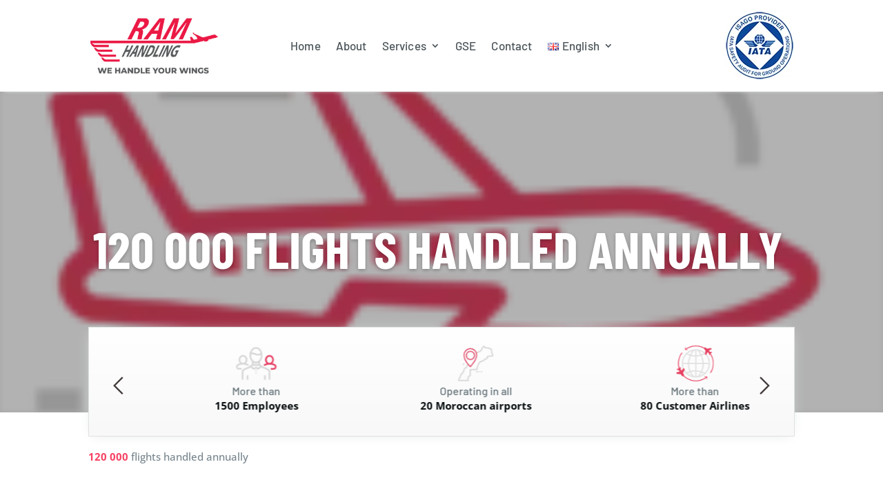

--- FILE ---
content_type: text/css
request_url: https://ramhandling.com/wp-content/themes/ram-handling/style.css?ver=4.24.1
body_size: 2103
content:
/*---------------------------------------------------------------------------------

 Theme Name:   RAM Handling
 Theme URI:    https://www.ramhandling.com
 Description:  Thème officiel pour le site web de la société RAM Handling.
 Author:       CHAHINE Youssef
 Author URI:   
 Template:     Divi
 Version:      1.0.0
 License:      GNU General Public License v2 or later
 License URI:  http://www.gnu.org/licenses/gpl-2.0.html

------------------------------ ADDITIONAL CSS HERE ------------------------------*/

/* Alignement Centré en Vertical */
.ds-vertical-align {
	display: flex;
	flex-direction: column;
	justify-content: center;
}

/*bullet checklist by www.peeayecreative.com*/
.rh-bullet-list ul {
	list-style-type: none!important;
	}
	
	.rh-bullet-list ul li:before {
	content: '\24'!important;
	color: #F74262;
	font-family: 'ETMODULES'!important;
	margin-right: 10px;
	margin-left: -14px;
	padding-top: 5px !important;
	font-size: 16px!important;
	}


.rh-bullet-list .et_pb_button_module_wrapper {
	display: inline-block !important;
}


.stations_table {
	display: grid;
	grid-template-columns: repeat(auto-fill, minmax(9%, 1fr));
	gap: 1%;
}

@media (min-width: 981px) {
	.et_pb_menu .et_pb_menu__wrap {
		justify-content: center !important;
	}
}

.mobile_nav {
	background-color: #0C181D !important;
}

.mobile_nav .mobile_menu_bar:before {
	color: #F4F5F5 !important;
}

:root {
	--swiper-theme-color: #0C181D !important;
}

.gs_logo_area.carousel_has--dots .gs_logo_container {
	padding-bottom: 25px !important;
}

.gs_logo_single--inner {
	width: auto !important;
	min-width: auto !important;
}

.def_to_gray,
.gray_to_def:hover {
	max-width: 150px !important;
}

@media (max-width: 768px) {

	.def_to_gray,
	.gray_to_def:hover {
		max-width: 220px !important;
	}
}

@media screen and (min-width: 981px) {
	.et-blog-css-grid>div {
		display: grid;
		grid-template-columns: repeat(auto-fill, minmax(23%, 1fr));
		gap: 2%;
	}

	.et-blog-css-grid.et_pb_image:hover img,
	.et-blog-css-grid .et_pb_image_wrap:hover img,
	.et-blog-css-grid a:hover img {
		transform: scale(1.3);
		transition: all 2s 0s ease;
	}

	.et-blog-css-grid,
	.et-blog-css-grid a {
		overflow: hidden;
	}
	
	.et-blog-css-grid .post-content .post-content-inner>p {
		overflow: hidden;
   text-overflow: ellipsis;
   display: -webkit-box;
   -webkit-line-clamp: 2; /* number of lines to show */
           line-clamp: 2;
   -webkit-box-orient: vertical;
	}

	.et-blog-css-grid.et_pb_image img,
	.et-blog-css-grid .et_pb_image_wrap img,
	.et-blog-css-grid a img {
		transition: all 1s 0s ease;
	}

	.et-blog-css-grid .entry-featured-image-url {
		padding-top: 100%;
		display: block;
	}

	.et-blog-css-grid .entry-featured-image-url img {
		position: absolute;
		height: 100%;
		width: 100%;
		top: 0;
		left: 0;
		right: 0;
		bottom: 0;
		object-fit: cover;
	}



	.et-blog-css-grid-page>div {
		display: grid;
		grid-template-columns: repeat(auto-fill, minmax(19.5%, 1fr));
		gap: 0.5%;
	}

	.et-blog-css-grid-page .post-content .post-content-inner>p {
		font-size: 14px !important;
		overflow: hidden;
   text-overflow: ellipsis;
   display: -webkit-box;
   -webkit-line-clamp: 2; /* number of lines to show */
           line-clamp: 2;
   -webkit-box-orient: vertical;
	}

	.et-blog-css-grid-page.et_pb_image:hover img,
	.et-blog-css-grid-page .et_pb_image_wrap:hover img,
	.et-blog-css-grid-page a:hover img {
		transform: scale(1.3);
		transition: all 2s 0s ease;
	}

	.et-blog-css-grid-page,
	.et-blog-css-grid-page a {
		overflow: hidden;
	}

	.et-blog-css-grid-page.et_pb_image img,
	.et-blog-css-grid-page .et_pb_image_wrap img,
	.et-blog-css-grid-page a img {
		transition: all 1s 0s ease;
	}

	.et-blog-css-grid-page .entry-featured-image-url {
		padding-top: 100%;
		display: block;
	}

	.et-blog-css-grid-page .entry-featured-image-url img {
		position: absolute;
		height: 100%;
		width: 100%;
		top: 0;
		left: 0;
		right: 0;
		bottom: 0;
		object-fit: cover;
	}

}

.join_us_single_line_form {
	position: relative;
}

.join_us_single_line_form .et_pb_contact_submit.et_pb_button {
	position: absolute;
	right: 20px;
	top: 10px;
}

.join_us_single_line_form .et_pb_button:hover::after {
	margin-left: 0em !important;
	padding-top: 2.5px !important;
}

/*make the menu items fullwidth and add space between them*/
.footer_vertical_menu .et_pb_menu__menu nav ul li {
	display: block;
	width: 100%;
	margin: 15px 0;
}

.footer_vertical_menu .et_pb_menu__menu nav ul li:first-child {
	margin-top: 0 !important;
}

/*style the menu items*/
.footer_vertical_menu .et_pb_menu__menu nav ul li a {
	padding: 0 20px !important;
	padding-left: 0 !important;
	color: #96a7b0 !important;
}

/*style the menu items on hover*/
.footer_vertical_menu .et_pb_menu__menu nav ul li a:hover {
	opacity: 1 !important;
	color: #ffffff;
}

/*style the active menu item*/
.footer_vertical_menu .et_pb_menu__menu nav ul li.current-menu-item a {
	opacity: 1 !important;
	color: #ffffff;
}

/*style the arrow icon if there are submenus*/
.footer_vertical_menu .et_pb_menu__menu .menu-item-has-children>a:first-child:after {
	content: "5" !important;
	/*change arrow icon for submenu*/
	padding: 20px;
	padding-left: 0px !important;
	font-size: 24px;
}

/*style the arrow icon if there are submenus to submenus*/
.footer_vertical_menu .et_pb_menu__menu .menu-item-has-children .menu-item-has-children>a:first-child:after {
	padding: 8px !important;
	right: 0px !important;
}

/*make the submenu align directly to the right of the menu item instead of below*/
.footer_vertical_menu .et_pb_menu__menu nav ul li ul {
	top: 0 !important;
}

/*align submenu to the right of menu link*/
.footer_vertical_menu .et_pb_menu__menu nav li ul {
	left: 100% !important;
}

/*add an icon to the left of each menu item link*/
.footer_vertical_menu ul li a:before {
	font-family: 'ETMODULES';
	content: '\24';
	text-align: center;
	vertical-align: middle;
	margin-right: 8px;
	margin-left: 0px;
	color: #f74262;
	font-size: 1.3em;
	transition: all .75s ease;
}

/*style the menu items icon*/
.footer_vertical_menu ul li a:hover:before {
	margin-left: 7px;
	color: white !important;
	transition: all .75s ease;
}

/*style the active menu item icon*/
.footer_vertical_menu ul li.current-menu-item a:before {
	margin-left: 7px;
	color: #ffffff !important;
}

@media (max-width: 980px) {

	/*open the mobile menu up and use on all devices*/
	.et-db #et-boc .et-l .footer_vertical_menu .et_pb_menu__menu {
		display: flex;
	}

	/*hide the hamburger icon*/
	.et-db #et-boc .et-l .footer_vertical_menu .et_mobile_nav_menu {
		display: none;
	}
}

/********************************
KEN BURNS EFFECT CLASS
********************************/

.kenburns-top {
	-webkit-animation: kenburns-top 10s ease-in-out alternate-reverse backwards;
	animation: kenburns-top 10s ease-in-out alternate-reverse backwards;
}

/**
 * ----------------------------------------
 * animation kenburns-top
 * ----------------------------------------
 */
@-webkit-keyframes kenburns-top {
	0% {
		-webkit-transform: scale(1) translateY(0);
		transform: scale(1) translateY(0);
		-webkit-transform-origin: 50% 16%;
		transform-origin: 50% 16%;
	}

	100% {
		-webkit-transform: scale(1.25) translateY(-15px);
		transform: scale(1.25) translateY(-15px);
		-webkit-transform-origin: top;
		transform-origin: top;
	}
}

@keyframes kenburns-top {
	0% {
		-webkit-transform: scale(1) translateY(0);
		transform: scale(1) translateY(0);
		-webkit-transform-origin: 50% 16%;
		transform-origin: 50% 16%;
	}

	100% {
		-webkit-transform: scale(1.25) translateY(-15px);
		transform: scale(1.25) translateY(-15px);
		-webkit-transform-origin: top;
		transform-origin: top;
	}
}


.featured-content-slider.slick-slider {
	padding: 0 !important;
	flex-direction: column !important;
	justify-content: center !important;
}

.featured-content-list.design-1 h3.entry-title,
.featured-content-slider.design-1 h3.entry-title {
	text-align: center;
	margin: 0 auto !important;
	padding: 0 !important;
	line-height: 1em !important;
	font-size: 16px !important;
	color: #66747A !important;
}

.featured-content-list.design-1 .featured_short_content .sub-content,
.featured-content-slider.design-1 .featured_short_content .sub-content {
	text-align: center;
	padding: 0 !important;
	margin: 0 auto !important;
	font-weight: bold !important;
	color: #060C0E;
}

.featured-content-list.design-1 .featured-content-image,
.featured-content-slider.design-1 .featured-content-image {
	text-align: center !important;
	position: relative !important;
	margin: 0 auto !important;
	margin-top: 20px !important;
	padding: 0 !important;
	height: 64px !important;
}

.featured-content-list.design-1 .featured-content-image,
.featured-content-slider.design-1 .featured-content-image>img {
	max-width: 64px !important;
	max-height: 64px !important;
	margin: 0 auto !important;
}

.numbers {
	color: #F14161 !important;
}